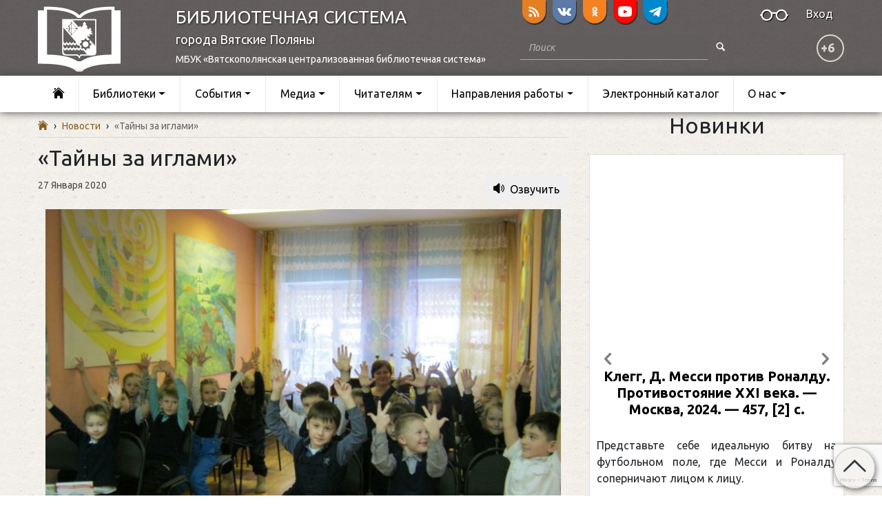

--- FILE ---
content_type: text/html; charset=utf-8
request_url: https://www.google.com/recaptcha/api2/anchor?ar=1&k=6LdPAoAUAAAAAPlYUfx6pYfCOdokeqH-kSeYs0lU&co=aHR0cHM6Ly92cC1iaWJsaW90ZWtpLnJ1OjQ0Mw..&hl=en&v=N67nZn4AqZkNcbeMu4prBgzg&size=invisible&anchor-ms=20000&execute-ms=30000&cb=b4745t3a0ag7
body_size: 48610
content:
<!DOCTYPE HTML><html dir="ltr" lang="en"><head><meta http-equiv="Content-Type" content="text/html; charset=UTF-8">
<meta http-equiv="X-UA-Compatible" content="IE=edge">
<title>reCAPTCHA</title>
<style type="text/css">
/* cyrillic-ext */
@font-face {
  font-family: 'Roboto';
  font-style: normal;
  font-weight: 400;
  font-stretch: 100%;
  src: url(//fonts.gstatic.com/s/roboto/v48/KFO7CnqEu92Fr1ME7kSn66aGLdTylUAMa3GUBHMdazTgWw.woff2) format('woff2');
  unicode-range: U+0460-052F, U+1C80-1C8A, U+20B4, U+2DE0-2DFF, U+A640-A69F, U+FE2E-FE2F;
}
/* cyrillic */
@font-face {
  font-family: 'Roboto';
  font-style: normal;
  font-weight: 400;
  font-stretch: 100%;
  src: url(//fonts.gstatic.com/s/roboto/v48/KFO7CnqEu92Fr1ME7kSn66aGLdTylUAMa3iUBHMdazTgWw.woff2) format('woff2');
  unicode-range: U+0301, U+0400-045F, U+0490-0491, U+04B0-04B1, U+2116;
}
/* greek-ext */
@font-face {
  font-family: 'Roboto';
  font-style: normal;
  font-weight: 400;
  font-stretch: 100%;
  src: url(//fonts.gstatic.com/s/roboto/v48/KFO7CnqEu92Fr1ME7kSn66aGLdTylUAMa3CUBHMdazTgWw.woff2) format('woff2');
  unicode-range: U+1F00-1FFF;
}
/* greek */
@font-face {
  font-family: 'Roboto';
  font-style: normal;
  font-weight: 400;
  font-stretch: 100%;
  src: url(//fonts.gstatic.com/s/roboto/v48/KFO7CnqEu92Fr1ME7kSn66aGLdTylUAMa3-UBHMdazTgWw.woff2) format('woff2');
  unicode-range: U+0370-0377, U+037A-037F, U+0384-038A, U+038C, U+038E-03A1, U+03A3-03FF;
}
/* math */
@font-face {
  font-family: 'Roboto';
  font-style: normal;
  font-weight: 400;
  font-stretch: 100%;
  src: url(//fonts.gstatic.com/s/roboto/v48/KFO7CnqEu92Fr1ME7kSn66aGLdTylUAMawCUBHMdazTgWw.woff2) format('woff2');
  unicode-range: U+0302-0303, U+0305, U+0307-0308, U+0310, U+0312, U+0315, U+031A, U+0326-0327, U+032C, U+032F-0330, U+0332-0333, U+0338, U+033A, U+0346, U+034D, U+0391-03A1, U+03A3-03A9, U+03B1-03C9, U+03D1, U+03D5-03D6, U+03F0-03F1, U+03F4-03F5, U+2016-2017, U+2034-2038, U+203C, U+2040, U+2043, U+2047, U+2050, U+2057, U+205F, U+2070-2071, U+2074-208E, U+2090-209C, U+20D0-20DC, U+20E1, U+20E5-20EF, U+2100-2112, U+2114-2115, U+2117-2121, U+2123-214F, U+2190, U+2192, U+2194-21AE, U+21B0-21E5, U+21F1-21F2, U+21F4-2211, U+2213-2214, U+2216-22FF, U+2308-230B, U+2310, U+2319, U+231C-2321, U+2336-237A, U+237C, U+2395, U+239B-23B7, U+23D0, U+23DC-23E1, U+2474-2475, U+25AF, U+25B3, U+25B7, U+25BD, U+25C1, U+25CA, U+25CC, U+25FB, U+266D-266F, U+27C0-27FF, U+2900-2AFF, U+2B0E-2B11, U+2B30-2B4C, U+2BFE, U+3030, U+FF5B, U+FF5D, U+1D400-1D7FF, U+1EE00-1EEFF;
}
/* symbols */
@font-face {
  font-family: 'Roboto';
  font-style: normal;
  font-weight: 400;
  font-stretch: 100%;
  src: url(//fonts.gstatic.com/s/roboto/v48/KFO7CnqEu92Fr1ME7kSn66aGLdTylUAMaxKUBHMdazTgWw.woff2) format('woff2');
  unicode-range: U+0001-000C, U+000E-001F, U+007F-009F, U+20DD-20E0, U+20E2-20E4, U+2150-218F, U+2190, U+2192, U+2194-2199, U+21AF, U+21E6-21F0, U+21F3, U+2218-2219, U+2299, U+22C4-22C6, U+2300-243F, U+2440-244A, U+2460-24FF, U+25A0-27BF, U+2800-28FF, U+2921-2922, U+2981, U+29BF, U+29EB, U+2B00-2BFF, U+4DC0-4DFF, U+FFF9-FFFB, U+10140-1018E, U+10190-1019C, U+101A0, U+101D0-101FD, U+102E0-102FB, U+10E60-10E7E, U+1D2C0-1D2D3, U+1D2E0-1D37F, U+1F000-1F0FF, U+1F100-1F1AD, U+1F1E6-1F1FF, U+1F30D-1F30F, U+1F315, U+1F31C, U+1F31E, U+1F320-1F32C, U+1F336, U+1F378, U+1F37D, U+1F382, U+1F393-1F39F, U+1F3A7-1F3A8, U+1F3AC-1F3AF, U+1F3C2, U+1F3C4-1F3C6, U+1F3CA-1F3CE, U+1F3D4-1F3E0, U+1F3ED, U+1F3F1-1F3F3, U+1F3F5-1F3F7, U+1F408, U+1F415, U+1F41F, U+1F426, U+1F43F, U+1F441-1F442, U+1F444, U+1F446-1F449, U+1F44C-1F44E, U+1F453, U+1F46A, U+1F47D, U+1F4A3, U+1F4B0, U+1F4B3, U+1F4B9, U+1F4BB, U+1F4BF, U+1F4C8-1F4CB, U+1F4D6, U+1F4DA, U+1F4DF, U+1F4E3-1F4E6, U+1F4EA-1F4ED, U+1F4F7, U+1F4F9-1F4FB, U+1F4FD-1F4FE, U+1F503, U+1F507-1F50B, U+1F50D, U+1F512-1F513, U+1F53E-1F54A, U+1F54F-1F5FA, U+1F610, U+1F650-1F67F, U+1F687, U+1F68D, U+1F691, U+1F694, U+1F698, U+1F6AD, U+1F6B2, U+1F6B9-1F6BA, U+1F6BC, U+1F6C6-1F6CF, U+1F6D3-1F6D7, U+1F6E0-1F6EA, U+1F6F0-1F6F3, U+1F6F7-1F6FC, U+1F700-1F7FF, U+1F800-1F80B, U+1F810-1F847, U+1F850-1F859, U+1F860-1F887, U+1F890-1F8AD, U+1F8B0-1F8BB, U+1F8C0-1F8C1, U+1F900-1F90B, U+1F93B, U+1F946, U+1F984, U+1F996, U+1F9E9, U+1FA00-1FA6F, U+1FA70-1FA7C, U+1FA80-1FA89, U+1FA8F-1FAC6, U+1FACE-1FADC, U+1FADF-1FAE9, U+1FAF0-1FAF8, U+1FB00-1FBFF;
}
/* vietnamese */
@font-face {
  font-family: 'Roboto';
  font-style: normal;
  font-weight: 400;
  font-stretch: 100%;
  src: url(//fonts.gstatic.com/s/roboto/v48/KFO7CnqEu92Fr1ME7kSn66aGLdTylUAMa3OUBHMdazTgWw.woff2) format('woff2');
  unicode-range: U+0102-0103, U+0110-0111, U+0128-0129, U+0168-0169, U+01A0-01A1, U+01AF-01B0, U+0300-0301, U+0303-0304, U+0308-0309, U+0323, U+0329, U+1EA0-1EF9, U+20AB;
}
/* latin-ext */
@font-face {
  font-family: 'Roboto';
  font-style: normal;
  font-weight: 400;
  font-stretch: 100%;
  src: url(//fonts.gstatic.com/s/roboto/v48/KFO7CnqEu92Fr1ME7kSn66aGLdTylUAMa3KUBHMdazTgWw.woff2) format('woff2');
  unicode-range: U+0100-02BA, U+02BD-02C5, U+02C7-02CC, U+02CE-02D7, U+02DD-02FF, U+0304, U+0308, U+0329, U+1D00-1DBF, U+1E00-1E9F, U+1EF2-1EFF, U+2020, U+20A0-20AB, U+20AD-20C0, U+2113, U+2C60-2C7F, U+A720-A7FF;
}
/* latin */
@font-face {
  font-family: 'Roboto';
  font-style: normal;
  font-weight: 400;
  font-stretch: 100%;
  src: url(//fonts.gstatic.com/s/roboto/v48/KFO7CnqEu92Fr1ME7kSn66aGLdTylUAMa3yUBHMdazQ.woff2) format('woff2');
  unicode-range: U+0000-00FF, U+0131, U+0152-0153, U+02BB-02BC, U+02C6, U+02DA, U+02DC, U+0304, U+0308, U+0329, U+2000-206F, U+20AC, U+2122, U+2191, U+2193, U+2212, U+2215, U+FEFF, U+FFFD;
}
/* cyrillic-ext */
@font-face {
  font-family: 'Roboto';
  font-style: normal;
  font-weight: 500;
  font-stretch: 100%;
  src: url(//fonts.gstatic.com/s/roboto/v48/KFO7CnqEu92Fr1ME7kSn66aGLdTylUAMa3GUBHMdazTgWw.woff2) format('woff2');
  unicode-range: U+0460-052F, U+1C80-1C8A, U+20B4, U+2DE0-2DFF, U+A640-A69F, U+FE2E-FE2F;
}
/* cyrillic */
@font-face {
  font-family: 'Roboto';
  font-style: normal;
  font-weight: 500;
  font-stretch: 100%;
  src: url(//fonts.gstatic.com/s/roboto/v48/KFO7CnqEu92Fr1ME7kSn66aGLdTylUAMa3iUBHMdazTgWw.woff2) format('woff2');
  unicode-range: U+0301, U+0400-045F, U+0490-0491, U+04B0-04B1, U+2116;
}
/* greek-ext */
@font-face {
  font-family: 'Roboto';
  font-style: normal;
  font-weight: 500;
  font-stretch: 100%;
  src: url(//fonts.gstatic.com/s/roboto/v48/KFO7CnqEu92Fr1ME7kSn66aGLdTylUAMa3CUBHMdazTgWw.woff2) format('woff2');
  unicode-range: U+1F00-1FFF;
}
/* greek */
@font-face {
  font-family: 'Roboto';
  font-style: normal;
  font-weight: 500;
  font-stretch: 100%;
  src: url(//fonts.gstatic.com/s/roboto/v48/KFO7CnqEu92Fr1ME7kSn66aGLdTylUAMa3-UBHMdazTgWw.woff2) format('woff2');
  unicode-range: U+0370-0377, U+037A-037F, U+0384-038A, U+038C, U+038E-03A1, U+03A3-03FF;
}
/* math */
@font-face {
  font-family: 'Roboto';
  font-style: normal;
  font-weight: 500;
  font-stretch: 100%;
  src: url(//fonts.gstatic.com/s/roboto/v48/KFO7CnqEu92Fr1ME7kSn66aGLdTylUAMawCUBHMdazTgWw.woff2) format('woff2');
  unicode-range: U+0302-0303, U+0305, U+0307-0308, U+0310, U+0312, U+0315, U+031A, U+0326-0327, U+032C, U+032F-0330, U+0332-0333, U+0338, U+033A, U+0346, U+034D, U+0391-03A1, U+03A3-03A9, U+03B1-03C9, U+03D1, U+03D5-03D6, U+03F0-03F1, U+03F4-03F5, U+2016-2017, U+2034-2038, U+203C, U+2040, U+2043, U+2047, U+2050, U+2057, U+205F, U+2070-2071, U+2074-208E, U+2090-209C, U+20D0-20DC, U+20E1, U+20E5-20EF, U+2100-2112, U+2114-2115, U+2117-2121, U+2123-214F, U+2190, U+2192, U+2194-21AE, U+21B0-21E5, U+21F1-21F2, U+21F4-2211, U+2213-2214, U+2216-22FF, U+2308-230B, U+2310, U+2319, U+231C-2321, U+2336-237A, U+237C, U+2395, U+239B-23B7, U+23D0, U+23DC-23E1, U+2474-2475, U+25AF, U+25B3, U+25B7, U+25BD, U+25C1, U+25CA, U+25CC, U+25FB, U+266D-266F, U+27C0-27FF, U+2900-2AFF, U+2B0E-2B11, U+2B30-2B4C, U+2BFE, U+3030, U+FF5B, U+FF5D, U+1D400-1D7FF, U+1EE00-1EEFF;
}
/* symbols */
@font-face {
  font-family: 'Roboto';
  font-style: normal;
  font-weight: 500;
  font-stretch: 100%;
  src: url(//fonts.gstatic.com/s/roboto/v48/KFO7CnqEu92Fr1ME7kSn66aGLdTylUAMaxKUBHMdazTgWw.woff2) format('woff2');
  unicode-range: U+0001-000C, U+000E-001F, U+007F-009F, U+20DD-20E0, U+20E2-20E4, U+2150-218F, U+2190, U+2192, U+2194-2199, U+21AF, U+21E6-21F0, U+21F3, U+2218-2219, U+2299, U+22C4-22C6, U+2300-243F, U+2440-244A, U+2460-24FF, U+25A0-27BF, U+2800-28FF, U+2921-2922, U+2981, U+29BF, U+29EB, U+2B00-2BFF, U+4DC0-4DFF, U+FFF9-FFFB, U+10140-1018E, U+10190-1019C, U+101A0, U+101D0-101FD, U+102E0-102FB, U+10E60-10E7E, U+1D2C0-1D2D3, U+1D2E0-1D37F, U+1F000-1F0FF, U+1F100-1F1AD, U+1F1E6-1F1FF, U+1F30D-1F30F, U+1F315, U+1F31C, U+1F31E, U+1F320-1F32C, U+1F336, U+1F378, U+1F37D, U+1F382, U+1F393-1F39F, U+1F3A7-1F3A8, U+1F3AC-1F3AF, U+1F3C2, U+1F3C4-1F3C6, U+1F3CA-1F3CE, U+1F3D4-1F3E0, U+1F3ED, U+1F3F1-1F3F3, U+1F3F5-1F3F7, U+1F408, U+1F415, U+1F41F, U+1F426, U+1F43F, U+1F441-1F442, U+1F444, U+1F446-1F449, U+1F44C-1F44E, U+1F453, U+1F46A, U+1F47D, U+1F4A3, U+1F4B0, U+1F4B3, U+1F4B9, U+1F4BB, U+1F4BF, U+1F4C8-1F4CB, U+1F4D6, U+1F4DA, U+1F4DF, U+1F4E3-1F4E6, U+1F4EA-1F4ED, U+1F4F7, U+1F4F9-1F4FB, U+1F4FD-1F4FE, U+1F503, U+1F507-1F50B, U+1F50D, U+1F512-1F513, U+1F53E-1F54A, U+1F54F-1F5FA, U+1F610, U+1F650-1F67F, U+1F687, U+1F68D, U+1F691, U+1F694, U+1F698, U+1F6AD, U+1F6B2, U+1F6B9-1F6BA, U+1F6BC, U+1F6C6-1F6CF, U+1F6D3-1F6D7, U+1F6E0-1F6EA, U+1F6F0-1F6F3, U+1F6F7-1F6FC, U+1F700-1F7FF, U+1F800-1F80B, U+1F810-1F847, U+1F850-1F859, U+1F860-1F887, U+1F890-1F8AD, U+1F8B0-1F8BB, U+1F8C0-1F8C1, U+1F900-1F90B, U+1F93B, U+1F946, U+1F984, U+1F996, U+1F9E9, U+1FA00-1FA6F, U+1FA70-1FA7C, U+1FA80-1FA89, U+1FA8F-1FAC6, U+1FACE-1FADC, U+1FADF-1FAE9, U+1FAF0-1FAF8, U+1FB00-1FBFF;
}
/* vietnamese */
@font-face {
  font-family: 'Roboto';
  font-style: normal;
  font-weight: 500;
  font-stretch: 100%;
  src: url(//fonts.gstatic.com/s/roboto/v48/KFO7CnqEu92Fr1ME7kSn66aGLdTylUAMa3OUBHMdazTgWw.woff2) format('woff2');
  unicode-range: U+0102-0103, U+0110-0111, U+0128-0129, U+0168-0169, U+01A0-01A1, U+01AF-01B0, U+0300-0301, U+0303-0304, U+0308-0309, U+0323, U+0329, U+1EA0-1EF9, U+20AB;
}
/* latin-ext */
@font-face {
  font-family: 'Roboto';
  font-style: normal;
  font-weight: 500;
  font-stretch: 100%;
  src: url(//fonts.gstatic.com/s/roboto/v48/KFO7CnqEu92Fr1ME7kSn66aGLdTylUAMa3KUBHMdazTgWw.woff2) format('woff2');
  unicode-range: U+0100-02BA, U+02BD-02C5, U+02C7-02CC, U+02CE-02D7, U+02DD-02FF, U+0304, U+0308, U+0329, U+1D00-1DBF, U+1E00-1E9F, U+1EF2-1EFF, U+2020, U+20A0-20AB, U+20AD-20C0, U+2113, U+2C60-2C7F, U+A720-A7FF;
}
/* latin */
@font-face {
  font-family: 'Roboto';
  font-style: normal;
  font-weight: 500;
  font-stretch: 100%;
  src: url(//fonts.gstatic.com/s/roboto/v48/KFO7CnqEu92Fr1ME7kSn66aGLdTylUAMa3yUBHMdazQ.woff2) format('woff2');
  unicode-range: U+0000-00FF, U+0131, U+0152-0153, U+02BB-02BC, U+02C6, U+02DA, U+02DC, U+0304, U+0308, U+0329, U+2000-206F, U+20AC, U+2122, U+2191, U+2193, U+2212, U+2215, U+FEFF, U+FFFD;
}
/* cyrillic-ext */
@font-face {
  font-family: 'Roboto';
  font-style: normal;
  font-weight: 900;
  font-stretch: 100%;
  src: url(//fonts.gstatic.com/s/roboto/v48/KFO7CnqEu92Fr1ME7kSn66aGLdTylUAMa3GUBHMdazTgWw.woff2) format('woff2');
  unicode-range: U+0460-052F, U+1C80-1C8A, U+20B4, U+2DE0-2DFF, U+A640-A69F, U+FE2E-FE2F;
}
/* cyrillic */
@font-face {
  font-family: 'Roboto';
  font-style: normal;
  font-weight: 900;
  font-stretch: 100%;
  src: url(//fonts.gstatic.com/s/roboto/v48/KFO7CnqEu92Fr1ME7kSn66aGLdTylUAMa3iUBHMdazTgWw.woff2) format('woff2');
  unicode-range: U+0301, U+0400-045F, U+0490-0491, U+04B0-04B1, U+2116;
}
/* greek-ext */
@font-face {
  font-family: 'Roboto';
  font-style: normal;
  font-weight: 900;
  font-stretch: 100%;
  src: url(//fonts.gstatic.com/s/roboto/v48/KFO7CnqEu92Fr1ME7kSn66aGLdTylUAMa3CUBHMdazTgWw.woff2) format('woff2');
  unicode-range: U+1F00-1FFF;
}
/* greek */
@font-face {
  font-family: 'Roboto';
  font-style: normal;
  font-weight: 900;
  font-stretch: 100%;
  src: url(//fonts.gstatic.com/s/roboto/v48/KFO7CnqEu92Fr1ME7kSn66aGLdTylUAMa3-UBHMdazTgWw.woff2) format('woff2');
  unicode-range: U+0370-0377, U+037A-037F, U+0384-038A, U+038C, U+038E-03A1, U+03A3-03FF;
}
/* math */
@font-face {
  font-family: 'Roboto';
  font-style: normal;
  font-weight: 900;
  font-stretch: 100%;
  src: url(//fonts.gstatic.com/s/roboto/v48/KFO7CnqEu92Fr1ME7kSn66aGLdTylUAMawCUBHMdazTgWw.woff2) format('woff2');
  unicode-range: U+0302-0303, U+0305, U+0307-0308, U+0310, U+0312, U+0315, U+031A, U+0326-0327, U+032C, U+032F-0330, U+0332-0333, U+0338, U+033A, U+0346, U+034D, U+0391-03A1, U+03A3-03A9, U+03B1-03C9, U+03D1, U+03D5-03D6, U+03F0-03F1, U+03F4-03F5, U+2016-2017, U+2034-2038, U+203C, U+2040, U+2043, U+2047, U+2050, U+2057, U+205F, U+2070-2071, U+2074-208E, U+2090-209C, U+20D0-20DC, U+20E1, U+20E5-20EF, U+2100-2112, U+2114-2115, U+2117-2121, U+2123-214F, U+2190, U+2192, U+2194-21AE, U+21B0-21E5, U+21F1-21F2, U+21F4-2211, U+2213-2214, U+2216-22FF, U+2308-230B, U+2310, U+2319, U+231C-2321, U+2336-237A, U+237C, U+2395, U+239B-23B7, U+23D0, U+23DC-23E1, U+2474-2475, U+25AF, U+25B3, U+25B7, U+25BD, U+25C1, U+25CA, U+25CC, U+25FB, U+266D-266F, U+27C0-27FF, U+2900-2AFF, U+2B0E-2B11, U+2B30-2B4C, U+2BFE, U+3030, U+FF5B, U+FF5D, U+1D400-1D7FF, U+1EE00-1EEFF;
}
/* symbols */
@font-face {
  font-family: 'Roboto';
  font-style: normal;
  font-weight: 900;
  font-stretch: 100%;
  src: url(//fonts.gstatic.com/s/roboto/v48/KFO7CnqEu92Fr1ME7kSn66aGLdTylUAMaxKUBHMdazTgWw.woff2) format('woff2');
  unicode-range: U+0001-000C, U+000E-001F, U+007F-009F, U+20DD-20E0, U+20E2-20E4, U+2150-218F, U+2190, U+2192, U+2194-2199, U+21AF, U+21E6-21F0, U+21F3, U+2218-2219, U+2299, U+22C4-22C6, U+2300-243F, U+2440-244A, U+2460-24FF, U+25A0-27BF, U+2800-28FF, U+2921-2922, U+2981, U+29BF, U+29EB, U+2B00-2BFF, U+4DC0-4DFF, U+FFF9-FFFB, U+10140-1018E, U+10190-1019C, U+101A0, U+101D0-101FD, U+102E0-102FB, U+10E60-10E7E, U+1D2C0-1D2D3, U+1D2E0-1D37F, U+1F000-1F0FF, U+1F100-1F1AD, U+1F1E6-1F1FF, U+1F30D-1F30F, U+1F315, U+1F31C, U+1F31E, U+1F320-1F32C, U+1F336, U+1F378, U+1F37D, U+1F382, U+1F393-1F39F, U+1F3A7-1F3A8, U+1F3AC-1F3AF, U+1F3C2, U+1F3C4-1F3C6, U+1F3CA-1F3CE, U+1F3D4-1F3E0, U+1F3ED, U+1F3F1-1F3F3, U+1F3F5-1F3F7, U+1F408, U+1F415, U+1F41F, U+1F426, U+1F43F, U+1F441-1F442, U+1F444, U+1F446-1F449, U+1F44C-1F44E, U+1F453, U+1F46A, U+1F47D, U+1F4A3, U+1F4B0, U+1F4B3, U+1F4B9, U+1F4BB, U+1F4BF, U+1F4C8-1F4CB, U+1F4D6, U+1F4DA, U+1F4DF, U+1F4E3-1F4E6, U+1F4EA-1F4ED, U+1F4F7, U+1F4F9-1F4FB, U+1F4FD-1F4FE, U+1F503, U+1F507-1F50B, U+1F50D, U+1F512-1F513, U+1F53E-1F54A, U+1F54F-1F5FA, U+1F610, U+1F650-1F67F, U+1F687, U+1F68D, U+1F691, U+1F694, U+1F698, U+1F6AD, U+1F6B2, U+1F6B9-1F6BA, U+1F6BC, U+1F6C6-1F6CF, U+1F6D3-1F6D7, U+1F6E0-1F6EA, U+1F6F0-1F6F3, U+1F6F7-1F6FC, U+1F700-1F7FF, U+1F800-1F80B, U+1F810-1F847, U+1F850-1F859, U+1F860-1F887, U+1F890-1F8AD, U+1F8B0-1F8BB, U+1F8C0-1F8C1, U+1F900-1F90B, U+1F93B, U+1F946, U+1F984, U+1F996, U+1F9E9, U+1FA00-1FA6F, U+1FA70-1FA7C, U+1FA80-1FA89, U+1FA8F-1FAC6, U+1FACE-1FADC, U+1FADF-1FAE9, U+1FAF0-1FAF8, U+1FB00-1FBFF;
}
/* vietnamese */
@font-face {
  font-family: 'Roboto';
  font-style: normal;
  font-weight: 900;
  font-stretch: 100%;
  src: url(//fonts.gstatic.com/s/roboto/v48/KFO7CnqEu92Fr1ME7kSn66aGLdTylUAMa3OUBHMdazTgWw.woff2) format('woff2');
  unicode-range: U+0102-0103, U+0110-0111, U+0128-0129, U+0168-0169, U+01A0-01A1, U+01AF-01B0, U+0300-0301, U+0303-0304, U+0308-0309, U+0323, U+0329, U+1EA0-1EF9, U+20AB;
}
/* latin-ext */
@font-face {
  font-family: 'Roboto';
  font-style: normal;
  font-weight: 900;
  font-stretch: 100%;
  src: url(//fonts.gstatic.com/s/roboto/v48/KFO7CnqEu92Fr1ME7kSn66aGLdTylUAMa3KUBHMdazTgWw.woff2) format('woff2');
  unicode-range: U+0100-02BA, U+02BD-02C5, U+02C7-02CC, U+02CE-02D7, U+02DD-02FF, U+0304, U+0308, U+0329, U+1D00-1DBF, U+1E00-1E9F, U+1EF2-1EFF, U+2020, U+20A0-20AB, U+20AD-20C0, U+2113, U+2C60-2C7F, U+A720-A7FF;
}
/* latin */
@font-face {
  font-family: 'Roboto';
  font-style: normal;
  font-weight: 900;
  font-stretch: 100%;
  src: url(//fonts.gstatic.com/s/roboto/v48/KFO7CnqEu92Fr1ME7kSn66aGLdTylUAMa3yUBHMdazQ.woff2) format('woff2');
  unicode-range: U+0000-00FF, U+0131, U+0152-0153, U+02BB-02BC, U+02C6, U+02DA, U+02DC, U+0304, U+0308, U+0329, U+2000-206F, U+20AC, U+2122, U+2191, U+2193, U+2212, U+2215, U+FEFF, U+FFFD;
}

</style>
<link rel="stylesheet" type="text/css" href="https://www.gstatic.com/recaptcha/releases/N67nZn4AqZkNcbeMu4prBgzg/styles__ltr.css">
<script nonce="VMcfjFFwXYLr6Z9DPr9ywg" type="text/javascript">window['__recaptcha_api'] = 'https://www.google.com/recaptcha/api2/';</script>
<script type="text/javascript" src="https://www.gstatic.com/recaptcha/releases/N67nZn4AqZkNcbeMu4prBgzg/recaptcha__en.js" nonce="VMcfjFFwXYLr6Z9DPr9ywg">
      
    </script></head>
<body><div id="rc-anchor-alert" class="rc-anchor-alert"></div>
<input type="hidden" id="recaptcha-token" value="[base64]">
<script type="text/javascript" nonce="VMcfjFFwXYLr6Z9DPr9ywg">
      recaptcha.anchor.Main.init("[\x22ainput\x22,[\x22bgdata\x22,\x22\x22,\[base64]/[base64]/[base64]/bmV3IHJbeF0oY1swXSk6RT09Mj9uZXcgclt4XShjWzBdLGNbMV0pOkU9PTM/bmV3IHJbeF0oY1swXSxjWzFdLGNbMl0pOkU9PTQ/[base64]/[base64]/[base64]/[base64]/[base64]/[base64]/[base64]/[base64]\x22,\[base64]\\u003d\x22,\x22w7nCkVTClEbDlsOSw7cRRcK3VMKfNG3CkQM7w5HCm8OcwpRjw6vDo8KQwoDDvn4QNcOAwoPClcKow51HYcO4U3zCssO+IwfDlcKWf8KIY0dwf31Aw54BY3pUQ8OjfsK/w7TClMKVw5Y1X8KLQcKYAyJfGcKcw4zDuXnDkUHCvk/ClGpgEsKaZsOew69zw40pwol7ICnClMKKaQfDv8KqasKuw7pPw7htCsKkw4HCvsOwwrbDigHDhcK2w5LCscKRSH/CuE0dasODwqjDmsKvwpBNCRg3EjbCqSlTwp3Ck0wpw6nCqsOhw5/[base64]/Cs8KLP8O7OFDDvsKMw6V2J8KZw7RmwqDDrmxpw4bCk2bDhnHCjcKYw5fCuRJ4BMOUw6oUez7CmcKuB1M7w5MeCcOBUTNGdsOkwo1gSsK3w4/Dp3vCscKuwr8qw712G8O0w5AsQXMmUxNlw5QyXyPDjHA+w6zDoMKHaHIxYsKMPcK+Gix/[base64]/wqBeXH5LbcK4w75CwqzDgi8nwpDCrlrChVzCqW97woXClcK6w6nCpis8wpRsw5F/[base64]/CksKbwrljw4MGwqlAw4zDsmnCiWDDkF7DrcKZw6TDszB1wpZ5d8KzF8KSBcO6wqHCs8K5ecKdwoVrO1dQOcKzPsOmw6wLwp9BY8K1wpw/bCVWw5BrVsKbwrcuw5XDjnt/bCLDvsK2woTClcOHKA/CrMOpwpMfwpELw5x1EcODRzJ0NcOGRsKAJsO+ATzCimUHw53DkWIHw6VswrYmw7DCoUJ6G8OnwrbDpXoYwoLCp2zCncKAJkXDg8K8OWNHUXIjJ8K/wp/DhXPCm8OYw5HCrV3CmcOHRAHDsiJpw7pCw55lwqbCoMOMwrg2McKjfD3CoBzCnxDCtjDDp3MZwpnCisK4EAQow4E/eMObwoQiVsO2RTl4HsKvacOzWMOcwrXCrkTCjnIeB8OECxTCuMKTwqjCuUNGwp9LK8OVLsOqw67DhzBcw6zDiGlIw4nCiMKdwobDm8OSwovCn1zClyByw5DCkCzCu8KrJ2c3w5nDgsK+DFbDrsKPw7EJCnTDpnHCmMK6wprCrCcXwpvCgk3Cj8OHw6gmwqYHw6/DkhsqCcKlwqnDi0F8M8KFdMKZESbDssO9YxrCt8Kxw5UtwokiNTXClcOhwpMhesOywrtlU8O7fcOYBMK5CABkw70jw4R8w5XDgU/DphLCssOHwp/CkcKYcMK/w5nCjiHDocKXdMOxamMNRAoqMsKDwp3CrgIbw5fCp1bCqxHChQtowpzDpMKcw6h3NXUlw73DjlfDnMKACHhtw4luSsOCw6AYw7Ynw73Cjk/Djm5qw5Uiwpwyw4XDnsOqwrDDisKAwrZ9N8KKw43CiA7DgcKLeUHCvTbCm8ODBkTCvcKCe2XCoMOLwo4rICIfwonDjkI0dcOPcMOcwqHCnQXCjMKye8OTw4zDhQVHWg/[base64]/CskjDnWLDq0YndXQcRCHCvcKJemoew4fCmMO6wrZDLcOBwrx3Yw7CmmsHw7vCtMONw7bDikchSDXCtl9QwpspM8O7wrHCgw/DkMO6w5IpwpE6w5pDw7crwrTDusOQw5vCrsOuPMKIw7Fjw7HCmjEGXMOdDsKjw63DgsKbwqvDpMKJeMKlw7jCiTlswpZFwq1/Uz3DlFbDtTVsXDMgw6hzEsORCMKBwqljHcKJHMO1aigCw5jCl8Kpw6HDiUPDpBnDvGB/w4V0wqBlwovCow8rwrzCth8VB8KzwoBGwr7Cg8Kmw68EwqcjJcKBfkTDqH9/B8KoFDMcwrrCqcOAScOyOSEcwqxZO8OPdcOBwrNgw4jCqcOAYAoew7MIwqjCowjCqsO9d8O8A2fDo8OiwrdXw6UZwrHDjE/[base64]/w4/CpikHw54xYsKocGvCv2XDmUQfwpsXJmE/J8KzwpZ5A1QBPSPChSvCucKOBMKybT3CrB8Vw79Iw7PCh19PwoELZyfDmMKDwo98wqbChMOgRAc/wq7Dj8Oew6tFK8O4wqlZw5DDvsKOwrEnw4dPw57Cr8O5SCvDsDTCnMOmWWdew4FJJmHDi8KFLMKrw6Mgw5RPw4PDqsKHw4lgwrfCq8Ocw4XCpGFbdS/CrcKXwrvDqm19w5Rxw6LCslJ6wrLCmk/Dp8K5w7dmw5PDtcO2wpAMf8OmW8O4wo/CusK0wqtxdXU6w45owrvCqyXCghsLTWQZFnPDtsKjDsK/woFZLsONWcK4UjRsVcKhMhcnwoFnwp84RsKoc8Ocw6LCunXCkSYoMcKIwrvDqx0icMO7LsOudiQiw5/[base64]/DjcOcw5BYwqlHwofCrkkUw7wawqvCinMow4AHFUfCtMOXw5wWHC8LwrHChsKnJn5Vb8KMw5FdwpFneQEGW8O1wp9aH2psHioWwrEDbsOsw70Pwpcyw4TDo8Kdw4BOYcOxXmvCrMOFw4fDrMOQw79dEcKqR8OVw6PCggRTBMKMw5LDjMKowrE5wqbDmwo/eMKsXU4QG8Ofwpw0EsO5U8ORBV7Co1ZbJMKwSyrDgsOWJCLCt8KFw7DDm8KLNMOowo7DjmTCgcOUw7nDr2TDp2TCq8OwFMKyw6w5SDVUwqsTDUYZw5TCn8OMw6fDksKcwq7DrsKEwr1ya8O5w4fCgsOew7M+RhvDmWMtC1wjw6Mfw4BbwqfCjlbDu20UERbDh8OJen/CtwXDrsKeEErClcK5w6fChcKXJmBSLyF5MMOJwpEEDELDm2RXwpnCm2JOw5F0wqrDtcO7JsOKw67DpcKpCVLChMOkJMOOwrp9wpvDhMKLCFfDmmIDw53DvUQZacKaS15Ow4/Cr8Oxw6rDvsKDLl7CqDUJEcOHNsOpccKDw4g/JwnDs8KPw4nDg8Onw4bCnsKHwrdcIcK+wpTDt8OMVDPCo8KFYcOZw4BBwrnChcORwrFpCcKsWMKnwodTwobDpsO4OWHDlsKMwqXDpUs+wqEnbcKMwqJxZX3DiMKUO0AawpfCmwA9w6nCpw/Dig/DiCDDrSErwr3CuMKywpnCtcOMwocfScOgesO9fMKRUWHCsMK8NQZawpDCn05nwrlZBwMbemZbw6bChcO6wqfCp8KQwoR5woYeQTRswo45aU7CncOMw6rCnsKWw4PDjlrDlWt3woLDoMKLOMKVfhbCpwnDnG3ChcOkdhgpF0nChG3DvcO1w4RqSyBHw7jDhhgRYF/DsiHDmglUejjCmMKHWsOpSE50wolyNcKnw7swS00xWMOww6nCpMKXVAB7w4zDgcKDInsgUcODKMOFYiTCiEsnwp/Dl8OawqQHIxHCksKsIcOTNVHCuRrDtsKlSztmPzzCssKNwrcpwoQhN8KQXMOfwqfChsOuf0ZJw6JhWcOkP8Kfw6DCiGB2McKQwr9HCR1FKMOZw4XDhkvDhMOOw6/[base64]/[base64]/Fl/CpB1Dwqs5wqIRJ8OHdcOjwqg9w65Qw7RkwrFMZW7DrQ7CmCzDgHMhw5bDmcKEHsOTw63DhcOMwpnDoMKSw5/Do8Otw4fCrMOjV0oNV1gjw73CoAw7K8KaNsOuccKuwpMVw7vDqwRaw7YKwoRdwopmSmkrwokPUWk3QMKaOcO8ZksrwqXDiMKtw77DpDIqdsOCchDCtsO8McK6Wl/ChsO2woA0FMO6TsOqw5IydcO2U8Ojw7UWw7tEwq3Dn8OMw47CkzvDmcKMw5RUAsKQJMKee8KLEG/[base64]/fwrDv8KxXcOHanwhDFodwpLCjkYpw4jDgsOaWC0yw4bDqMKmwohywowcwpbCoxlyw45HSwdEwrTCpsKew5TCrDjDqz9HLcK9HMOswp7DisOqw78yQ3h/ZQoSR8KeUMKqKcKPAQXCqcOVfMKaBMODwqvDswPDhRgbeVBgw5fDs8OVDFTCg8K+DR7CtcKzVjTDmFHDlHrDtADCtMKvw4Ijw6/CnFtke3rDtMOdYMKPwr5LUm/DkMKmK2c+wp44DWMfGGVrw4vCmsOAwrRhworCscOdGcOZIMOwKAvDv8OtIMKHM8O7w49ien7CqMKhOMObOsK6wo5+KCtSwqvDq3ELNsOLwrLDuMKjwpZtw4nClTd8LWdLCsKMJcKGwqA7wpV2fsKcTlQ2wqXCtmrDjlfDusK6wq3CucKZwpxTw6BsSsOgwoDCtsO4Un/CpWt4wovDuAxVw7sADcOtVMK/dR9Sw6oqXsO4w6DDqcK4D8KjecKVwqdlMlzDi8K7f8KcUsKmY1Qgwo4bw783U8Kkwp7CtMOnw7l0DMOANmkBw49Iw5PCtEfCr8Kuw4wrw6DDscKpAsOmIcOOVw52wooJKSbDucKwLm9Jw5zClsKKWMOzDh/[base64]/CvwjDqzQtTcOiw7PDgWotdMOCwqtlAMOnbw3ClMKrOsKObsOqChfCpsOlO8OGH2EgYnDDkMKwDcKdwrtbJkRJw6MLdsK3w4HDmMK1LsOYwq8AcXPDhFnDhWxTKMKsIMOQw4jDtRjDqcKTTMOVPH7CscO/[base64]/CuUnCiXITRCHDpcKyW8KGwrHDisK3wrTCpsKBw5DCmAZbwql0KsKbc8OYw7XCqGMRwqEEQMKAd8OBwoDDnsO+w55tPcKKw5ITAcKbKxFdw4/CscO7wr7DlQhlf1tyaMKFwoPDpWZhw70accOFwo9zBsKJw5HDokBqwqoFwopbwqE6wo3CiEfCgMO+LijCoE3Dl8OHD0jCgMKDZxfCuMO3UXgkw6nCunvDucOadsKdWh/CosKBw67DscKBwrLDl1sZe2tcQsOyO1ZOwplCcsObw4N+KW99w6TCpxtSHgVow6zDrMOaNMOFwrpkw7Nzw5k/woLDulJ+Pzh3Aih4ImXCv8OhZwYUP3jDoXbDsTXCm8KOHVpPIFYMa8KDw53DtFhOZwUyw4zCnMOzMsOuwqANbMOnJAYQOVnCscKTCirCrRR4VcKMw6DCgsOoMsKQBsKJCS/Ds8OEwrfDhiTDrEZOUsKEwqXCqMKMw7htw7kRw5DCk0/DkWl4BMOPwqXCvsKGKEtwd8Ksw4V2wqTDpXXDv8KnUmQZw5UgwqxsZsKodyg5ScOfVcOHw53ClQ5qwrRqwrDDgXw7wp0gw7nDusKgd8KXwq3DigBKw5BhHRgfw63Do8KZw6HDqcKeXXXDlWvCjMKkdQA4OU7DiMKYKsKCXA92EBcvR3nDmsKOPTkAUU9qw7vCu3/CucKgwolzw5rChh5nwoIQwpFrdVvDh8OaJ8OawonCo8KEe8OAUMO5DQpqEQlhEhhEwrfDvELCjEQhFlbDusK/HWrDvcKbSDDCiA0MVsKQbBvDgMOUwpfDj0E5QcK4XcOuwrs5wqHCjcOSQDpjwojCm8K8w7YITDrDjsKdw4hNwpbCsMOtHcKTWzZTwrXDpMOZw65/w4bClFbDmCIadMKzwrJhHGY8BcKAQsO2wqfDp8KAw6/[base64]/w44dworDmgzDpSDDlxxaw6Q9wqDCkMOcwqIWIlnDi8OMwrbCphN7wrrDusKRHsOZw4PDpxLDhMOtwp7CsMOnwqXDjMOGw6nCk1bDk8ORw5dveicVwrjCuMKUw4HDlhcYAjLCumF/QsKgJcOvw5fDjMK2wrxZw7gRBcOBXRXCuB3DrmbCqcKFEcO4w59ObcK6bMKwwq/CgsOEM8OkfsKCw77Cin8wE8KUbS3Ch13CtVjDqkU2w7EeGBDDncKGwo/[base64]/[base64]/DvAc6w73Cqk3CocOywr1KQmLChQ/Dh3nDuz7Du8O/wpJ/wqHClFpZCsK8YSfDqwk3Pz/[base64]/wp/Cl2lMGivDhMKpw7Q1DcKCYFHCrRvDqn46wrp7SgxOwrc6PsObG2DCkgrCsMO5w7tRwqg7w7bCi3TDtMKIwpV9wrNIwowUw7o/[base64]/bztUVSFPbsKAwpkHW8O3w5Zlw6bDsMKrH8OMwpFSS3oewrlgZhEWw4xvPcOYPFo4w7/[base64]/DucOsw4Z6Hj7DisKJwoDCocOUw4zCu8O8w6lfYcOAHTYuw4rCt8OKe1bDrV9lNsKYATvCpcKawohDSsKuw7hdwoPDqsO3Gj4Lw6rCh8K7Eng/w7fDoCTDihPDtMOdNMK0HwcJwoLDvgrDgGXDmypGwrBVCMOzw6zDnDxAwqs6w5YpRcOGw4AFAmDDhhLDisKkwrpEL8Kfw6Mcw61ewotIw5txwr0Zw6/CksKvC3XCiV5dw6oQwpHDkkPDj3wtw7NYwoorw7EywqLDgj5nQcOoWMO/w4/CjMOGw446woDDlcOqw5zDvlglwpkSw6TCqQrCqWrCiHrDt3rDnMO8w4fCgsOKSUEawqp6wrnCnm7CkMO4w6PDlF93fkTDgMOKG0MHXsKqXSgowpnDuxPCmcKqLlXChMK/I8OLw4/DjsOBw6zDksKkwpXCr0pEwpY7CsKAw7c2wp9RwrnCujTDrsOffyHCt8OEbn7DncOpLX1lFsKIScKwwpTDuMOrw6nDkFseNhTDgcOywqB4wrfDo17Ct8Kcw4bDlcOXwokdw5bDocKsRw/DiyRPFnvDhnZawpB1IUzCuRfCjsK+Qx3DvMKfwqwzMiVXKcO9B8Kzw5HDvMK/wqPDoUspDG7CksOmdcKnwrAEfXzCmMOHw6jDl0QZYjrDmsOXRsKvwpjCqz9jwp5Tw57Cg8OucMOpw4rCiUHCsiwjw77DmjxRwpHCisKpwpzDkMKyTMOew4HCt1LClxfCmDRjwp7CjS/[base64]/w6Ilw5o4wonClMOdwosHEhHCpMO5wp1TwrgMZMK8SsKjw73Cv1IbNsKdHsKww7XCm8OUSgdGw7XDrzrCvyXCvwVIGm0aTSjDq8KwRAJSwpfDtRzCjlbCq8KkwqrCicK3fx/CjBHChBFEYFLCrXfCtBjCjsOoNlXDlcKVw6HDsVwvwpZvw6jCj0nCgMOXAsK1w47DgsOIw77CkRNgw7rDvQxww4XDtcKAwonCm0hnwr3Co1PDvcK1I8KiwpHClWcgwotzUF/Cn8KmwoAMwqpgXmN7w6DDiRp8wrBhwpDDkAo1HzpIw5MnwrrCnVYtw7FMw4nDsFHDm8OESMKsw4TDi8OTR8O4w7RSbsKgwr4iwrkbw6HDscOOCm8IwpbCqcOGwqc3w7zCoU/Dv8K7DS7DqDlowrDCqMOIw7FOw7dyYcKDQyF5IEZ3I8K9NsKiwp9ECTbCl8OXVnHCmcKrwqrCqsK+wrcgY8KoDMOPL8OxSmgHw5kNPhLCt8Kew6gTw5o9TQ1IwoXDkwjDjsOZw6Etwq9rbsOpDsKtwrYQw7Ifwr/DnBDCusK2CjkAwrXDghbCi0bCm1jCjAnDsjnChcOPwpMDaMOhW1NLBcKqT8OCMQ5cKCbCiC/DpMO4w5nCsiEQw6IecVIGwpUYwoxcwo/ClELCqAp0w78+HmnDgMKdwprCl8OkFgkGXcKVQWIKwqY1NMKJQ8KuXMKmwp5Tw77DvcK7wol1w419Y8KIw6jDoybDtzhEwqbCg8OiPMOqwoVICU3DkDLCs8KRQ8OBKMKlEl/CvVUaPMKiw6LCisOlwpFQwq7DpsK5PsOQYnJlNMKrGzJOaXTCm8KDw7gWwrrCsiDDisKHZcKIw64bWMKTw6fCiMKAaHPDmF3CgcKXQcOowp7ChynCowAILcKKC8KNwpvDjRDDksKawpvCgsKnwoAuKHzCmMOKMlwqQcKNwpg/w4EUwoTCl1dIwroLwo/CgzorFFE4HljCosK3fsKnWAMKw7JOV8KWwrsGcMK/wpgKw6/DkVlfasKsL18tEMO5aG3Cq3DCqMOgaQTDvDgqwq1+Tihbw6vDlA7CrnxTE2ksw5vCjBd4w60hwr8gw6s7fsK4wrnCsmPDkMOcwoLCssOtw7QXKMOVwop1w40uwpIrRcO2G8Kiw7zDscK7w5rDv0LCncOrw7/DhsK9w6YBVVEOwqnCr0LDiMKdUlBia8OVYBJsw47Dp8Ouw7DDvhx2wqciw7tAwpnDisKgKwoBw6HDj8K2d8KBw48ECCbCp8KrNhwew6BaYcKswpXDqRDCoHLChcOhMUPCs8O/w4TDnMOeZXTCncOgw64bamTCq8Kmwohywp3Cin9RZVXDpnXCmcO7dwbCicK/aX1bIcO5D8KGIcOnwqU9w63ChRQmIcKXN8OyAMKgOcODQnzCiHXCvw/DtcKIOsOyE8Ktw7xGcMKAKMO/wrocw58LHVRIQsOZKW3Ck8KEwqbCucKLw6jCh8K2IsKoQsKRa8OLZsKRwqtKwo3DiRjCrEsqRCrCjMOVZ3/[base64]/Cln8hw43DjEXClw84E2fDkcKOw6TCgsK0wrxcw4DDlB3CgsOuw5vCn1rCry3Cg8OQSTtNG8KQwptGwofDpEJVw4hTwrV/KsOfw6ouRD/[base64]/[base64]/TMOqwrl4U8KoAiDDnlYSB2gJe0TCrsOBw6vCo8KgwpHDgsOrR8KfGGAGw7rDmUlVwpAsY8KiZH/CpcKbworCo8Oyw6/[base64]/DqsOPwqLDscKOwobCimUzw5fChMKcw50SLMOoHcKow5UHw4ZUw4PDq8OXwoRQAHpGdMOITDgLwr0qwoBkPS9ocU3CkXrDvsOUwqV/Amwiw5/[base64]/[base64]/ScOmwo7CmhRhwqkLDXRCwpXCiz3Dt8ONB8O0w4DDsHkPehzCmh0QYxXDqlVFwqEkdcOsw7BwVsKNw4k3w7UlRsKxK8KBwqbDocK3wpxWfkzDgEPDi3AiQH4Gw4AXw5XCpsKbw6FsNcOSw4rCqjrCpS7DrnHCjcK5wo1OwpLDgcKQf8OwNMKnw690w707EETDvsO/wprChsKNDG/[base64]/[base64]/Dv07DuHZpOMKZwqPCi8OTwp/DgVPCq8Ozw67Dh27Cjy51w6cBw7ofwoN6w5DDosO7w6rDv8OMw44SegRzG3rDpcKxw7dQBMOWVn1Zwqcew4PDvcOwwpYmw5YHwq7CpsKvwoHCo8KOw6F4F3/DuRXCvT8ww749w45aw5HDvmY8wpERacK7DsKDwozCjldbAcK4Y8OzwqZqwplNw5Qgw7jDvmAAwq4wPwtdeMOIT8KBwojDg0BNBcOmOTEJJ2RWMQA4w67CgcK6w7ZJw4tqSzZPe8KAw4VQw5sEwqrCuAFVw5LCqHAbwr3DhA8ZGF8YW1lHZmUVw5p3acOsWcKvDU3Dul/ChMOXw5MwTm7Dv0w+w6zCosKnwqvDncK0w7PDj8OLw7sgw7vCiybCvcKTF8OgwpF8wot9wqFsXcOCZW/Cpgtww6jDssODD2PDvkdywpUnI8OTw7HDqkzCqcKBTgTDhcKKUy/DmMOFYRLCi2PCulA+M8ORw6QGw6nCkybCk8KWw7/[base64]/Dt8OkwoPCnhXDvsOwa3QRwpd8KMKTwqELw4jDsBrDqygCV8K6wps/[base64]/Cn1TDnMONwo1Gw5PDk3HDt8KPYMKqGU7DssOxO8KmEcOQw5ciw55Mw5VbRU7CkBHCtDDCmsKvPH9nGQfCqWsswoQuSyzCmsKRMCodMcKtw45twq/ClFnCqMKMw6ppw67CkMOzwoxAEMOZwolCw5zDgcOrNmLClTbDtsOEw6pgWCvCuMOiayzDlsKeV8KmYydOQMKhwovCrMKUN1LDpsO5wpYzTFbDosO2NyDCscK8CyLDlMKxwrVGwrfDoU3DkRR/w7QfFsOrw75sw7N8DsKhfVEsXXc6D8OpeXwDXMOrw58TfhTDtGXCmSEvXzQcw4HCksKEUcKEw7J8DcO8wookaz7CrWTChnROwoZlw53CjT/CgsOqw6XDgBDDuxfCrQNGEcK2V8OlwoEKQyrDjsOxY8Ofwr/Cmi5zw5fDpMKHIiN6w4B8dcKSw5IOw4vDonXCpG/[base64]/[base64]/Cg8Osez1aMsK3OibCgEfCrMOFwrFtwp0/wpI3w7bDksOZw4zClWPDtTLDscO+TcK+GBVbE2XDhhrDucK+O0J9QBtXOFfCizB4e1QXw6jCg8KcK8K1Bwsnw63DimLDn1TCpsOhw5jDjxMrS8Otwp8UcMK5RgjCmnrCsMKPw7dtwpnDu2/DusKvSm0aw7zDgMODV8OOB8ODwpvDlVbCkkMKSl7ChcOGwrTDm8KCTW3Ck8OLwrjCsUhwYXTClMO9J8OjE0vDvsKJG8OfKUHDkcOMAsKLelfDi8K4OsOSw7Mrwq1pwrjCtcOnAsK6w409w59VdETCr8OwbsKFw7/Cn8OwwrhOw6jCp8OgfUw3wpzDhMO6wodgwo3Du8Kywpgpwo7CrnzDgXd1axpdw5dGwq7Cmm3ChznCnW4QeE8mP8KVNcOTwpDCpxXDgQzCm8OaV2UHTsKjUAEEw5Ubd1BewrQVw5fCoMKXw4nDucOfXwAWw5fCqcONw4I6EMKFNlHCmMO1w6xEwqo5EQjDgMOeBD1WDC/DrSPCtVosw4QvwqoeHMO0wqFnecOuw5cfUMOtw4sPAUYZNBV/[base64]/w5ZSAG4lwo3ChcOCwpvCmjkkfUtJMWHCjMOswpzCm8O9woFnw5suwpnCgsOPw5cNWWDCsn3DmnFSUXXDmsKoIMKEDk1qw6TDh0kjXyHCuMK/[base64]/DusKBPsOAHh/CvT3DuMOvwojDlGkfYm4DwqkAwoECwonCvFTDjcKOwrXDgzgSAzs/[base64]/Do8OqXMKrRMORwrlawrDDpMOFwpVCwrLCscKkECDDtjIhw57CjBfCn33Dl8KzwpNqw7fCpzHCjlhdFcKww4/ClMO+DwDCjMO3wqYSwpLCqg7Ch8O+asOZw7fDucK6wpFyPsOsGsKLw4nDhiHDtcO6wqXChhPDvTYSIsO/V8ONBMK5w7g+w7LDjDUfS8OKw73CpAo5M8Oiw5fDvMOaA8KNwp/[base64]/Ct1XClilPcGNYUnlOwo7CisKKJcKrfQ45ZMO6wpnCl8OJw6PCqMOewq83PnjDiWJaw4YXGsOjw4TDgBHDocKxw4NTw6rDi8OyUCfCl8KRwrXDuTouP2vCqsOFw6F/OEgfYcO4w5bDjcOoSVRuwoHCi8Oew47CjsKHwrxtLsOVbsOfw50yw47CvGorSzt2OsOrXFrCnMOUbFxfw63Ck8Knw5dRIkLCgSbCgcOLDMONQTzCvBBrw4coLl/Dj8OtXsKMBVl9YcKVFUtIwqAUw7jCmMOWdy/DulZfw6LCscO9wpdBwp/DiMO0wp/[base64]/OnZKw7RrJ3PCgAszw5/DjsKTGsONH8KpH8KXwpPCnMOMwp1dw5RxRQnDs0xkE1xMw6ZCTsKgwpkrwozDohhdBcORI2FrA8OYwpDDhjlIwp9pcFPCqwTCswjCiELCo8KQJ8KZw7R6IBhYw7ZCw5pBw4VraF/CjsOlYDbCjDhaE8OMw7zDpCEGTWnDknvCsMKMwrJ8wrkOdxxFUcKlw4RFw4tkw6BaVwVGRsOJw6sSw6TChcOscsO2eW4kf8O0ME56XCDCksOxIcO9QsO2AMOcwr/CsMOow5ZAw50aw7zCi2JKcENfwoPDnsKkwpxiw5YBdGAGw7/Dtk3DssOLbm7Ch8O3w4jCmC7CrnLDs8OhK8OeYMOUTMOpwp1bwo5YNkzCk8KMfMOoSjNyW8OfEsKnw4TDvcO1w7NxOXvCrMKdw6pfb8OFwqDDrH/DnRFLwq81wo8HwqTDkw1KwqHDmivDvcKZew4pGEcnw5nDqXxuw7xlMA8PfgAPwp80wqLDtBTDuifCgwp+w7wwwpUnw4d9esKLN2zDiUDDlcKSwpBkFFVGw7/[base64]/wpZtbiDCtsKjwpt7VxxhwpodFETCpxDCqlFCwp7DoXfCm8KrG8KZw4sUw45Rei4LHjN1w5rCrQpXw6TDpQnCmW8/GmvCncOxT23CtsOnWsOfwoYAwqHCsTl/[base64]/wr86OF/DtU88MMKOwrUpd8Kow7Jkwp5Gw6DCosKbwpLDiwbDiW3DtRZ9w7c2wpXDr8O3w4nClj4bwqnDqm/DpsKNw4ASwrXCvQjCj01RLGxZMAnCpcO2wrJDw7rChT/DosOew50/w53ChcOOIMKjdsORLxbCt2wKw6/CpcOfwqXDpcOyQcOsKjJAwrB5PBnClMK2wpU/w4rCnS7CoTTCi8KPJcOowoA9wo9eXArDs1jDvAhKag/Cs33CpMKTGTXCjWlyw5XClsOSw7rClTVHw4tnNWLDnQBYw5bDgMOpA8OpYj47MUTCuy3CkMOkwqXDv8Oqwp3DpcOhwoZ0w7TCpcOTXR0fwolPwqLDp0vDiMOkw5FzR8OpwrMsIMKcw557wrAgIVnDmcKsAcOHWcOCwpzDg8OVwqRpQUY/w7DDjk5AQT7Dm8K0IwlWwrzDucKSwpQVY8OhOk5XPcK7XcOMwo3CkMOrCMKJwoDDs8KXQsK0O8Ogb3BCw6Q4SBI/[base64]/CrwLDnGHCpMOsw6/DrHpGecOgw7XCisODM8OEwrRYwqDDt8OPd8KzSsOIwqjDv8KsP2oxwoIiK8KPMMOcw5fCi8KQOjgmSsKvYsOYw7lRwq3CuMO3PcK+XsKBBXfDssKWwqhYQsOZIH5NPsOZw6t0w7sIUcOBO8OSwop/wpUCw4bDtMObRmzDrsOFwrcdBwnDnsOwJsKldhXCi1nCrMK9QX8zKsKKHcKwIRwHUsOVL8OMdcKQB8OsChUJIRgfZsOMXCROZWXDu1B6wpp4EwEcS8O/Rj7CtXduwqNQw6J1K39hwpzDg8KLSkNewq9+w61qw6TCtjHDhG/[base64]/WMOoSGzCogbDjSvDmAMwFEU1Z3YLw5Afw6HCrFXDs8OpfDQuCi/DhsKtwqA1w5wEbgrCvcO4w4PDncOcw6vCsyrDpcOYw7InwrjCuMO2w653FnrDisKQMsKpPcK4R8K4HcKobsOdcxl6eBrCixnCocOUVEPCq8KXwq/[base64]/KHjDkQzCvMO1wq9Aw6/DqMODB8OWwrM+wojCgzdgwrTDrkXCqw9bwoNAw7dObMKEUsKJBsOIwqg7w5rCpkEnwpHCtjAQw7gHw4NQLMOXw4MFNcKaBcOyw5thEMKABXLCgVnClMKmw7pmBMOHwo/[base64]/ClsO3wrzDuMKlwrjCiiAoR146w690w7TCg31gL1zCrHfDu8OXw4XDlTjCp8OoE0XCjcKuXVHDp8Kpw5ILVsOMw7DCgGfCpcOjY8KeK8KKwpPCkFXDjsKKZsOiw77DuThRw5QJccOawpHCgEp+w4EawqbCnmzDlg4yw5vCoE3DlyoMMMKOKhXCqHR/HsKxEWwgKsKrPsKlYhPCpRTDj8OVZ0Nbw7Raw6EKGsKywrbCnMKDUyLCncOVw7Vfwq8rwpljXBTCqsKnwo0ZwrvDsHvCpiLCncKgFsKOdAl/ciNVw6jDnRIUw4PDrcKpwrXDpydTJkPCs8OlI8KqwrxccWYBUcKUGsOPDAU8UHrDl8OldEJcwoRAwr0GRcKRw7XCq8OdSsO9w5QDYMO8wo7Cm3/DvhppJ3p6KcOvw400w5JxOHYew6XDrlrCkMOgNMO4aDjCtsKWw7EHw4U/IcOICVjDml/DosKGwpYPYcK7cCQBw6HDtsKpw4AHw4rCtMKtV8OLTw5dwoUwEUl5w411wr7Cl1jDoQ/DhsOBw7rDtMKBKxDDgsKDD2paw7XDuSAdwrhiRhN/wpXDvMOBw7rCjsKgbMOBwqDCgcO2UMO4SMO9H8OJw6l4RcO/[base64]/d1szwr7ClF9yc8KiKVzDocOxLsOswrgHwoo5wpcYw47DsT/CjcK9w44Hw5jCk8O2w6dnZyvCsnjCv8ODw6ZKw7DDuErCmsOZwobDqglzZMK4w5NRw6MPw61CWXjDo115UQLCusKdwofCp2FawoQAw5AmwonCpcO5UsK5FmLDusOew7bDicO9D8OQaB/DpQZFasKLMWwCw6nCilXCocO3w4h7FVgiwpcTwqjCrMKDwo7Dr8O/wqsLe8OgwpJdwpnDrcKtFMKYwoRcQVDCvE/Cq8K8wpvCvDdWwrU0X8OCwqbCl8KhQ8O4wpFVw4/DtgIxAx9SGVA9YULCoMOnw6t/cWjDpsO4OwDCm111wqzDhcKzwrnDi8K2ZEJ9OwRvMFRIW1jDusO+Iwoaw5bChQrDrMOvOn9Xw5wwwpVHwoLCtMKPw5h6ZlRLHMKHZzFow6U0ecKgLDTDq8OZw6Vxw6XDu8OresOnwrHDrUrDsWltw4jCp8OYw7vDkA/DiMOxwq/DuMOVMMKZIsKTScKkwojCksO5JMKWw5HCr8OVwogAZgjCt2PDvnpxw4VUAsOTwqthKsOuw6IqYMKCOsOLwrAIw699VBXDi8KZRDfDhSHCsB7Cl8KUfMOGwrw2w7/DgVZkbR83w6l8wrYsQMKwYm/Dj0FjZ0PDr8KrwqJOBsK7LMKXwoIaUsOUw5ZuH1oFw4HDn8KCIwDChcOMwpnCncOrf3EIw6NpT0BQISDDrCRme1tiwoDDqmQYSll8ScO7wqPDkcKhwoTCvnk5OCHCj8KODsOcHsOLw7/DszoKw5khd0HDoX0nw4nCqAUZw4bDvR3CqMOvdMK+w5ofw75dwoU7w5d5wrV/w5DCiiwnKMOFWsOuJjzCiVjCsTkgd2QowoIzw6E6w5Z7w6JLwpXCssKbVsOkwrnCnQIPw4MawoXDgzsIw4Rsw47Cn8OPAj7DjhZuKcO9woM6w5ECw5zDs3vDgcO3wqYdPlEkwoFyw4slwog8Uyc2wqHDpcOaTsOBw6zCrk4awr8+fAJqw4/CocK4w4Nkw4fDsU4hw5zDihJeTMOmQsOOw6bCq2xBwonDojUNC37CpSMuw6MVw7PDrA5iwqoAag/CjsKDwp3CunHDlMKbwrUHbcKub8KoYhgrwpfDoTbCqsK/DWRJaiomZTjCoB0oXncYw74lCDA5V8KxwplrwqTCj8OUw7jDqsOeGCM1wo7CqsOlFEgbw7DDnFYXKcKmPlZcVBzDk8Oew5vCs8O/f8KqNltzw4V8XkbDn8O0Xk/DscOyHsKMLHXCrsKtcBgJZsKge03Co8OTOMKfwo3Crhl9wrXCplUjHcOHMsK9QFcNwrHDpDV7w5kYDTAQMGcqNMOTdFoWw50/w5PCrSAGahTCsxrCkMKRakcEw6R0wqg4G8OpKkJew7vDl8Oew45sw4rDiFnDgMOoLzonUAkyw5c+ecKYw6TDkSAUw5nCvT4oWyLCmsORw43Cu8OXwqg4wrPDijEVwpfDvcOFFcKgwqMywpDDnQ3DpMOGPnhWGcKPw4Q7SHUZw5ApE3czNMOLFsOtw7/DvcOlARInYTQ0JMKbw79rwoZfGQ7Cux8sw73Dl28nw6caw53Cn08CPVXCqMOdw4hUDcKrwoPDk03Cl8OiwrnDscOVfsOUw5fDtGpjwrRrXMKTw5jCmMO9AGBfw6zDil/DhMOqHznDg8K6w7fDi8Odw7bDphbDnMKBw4vCgHVfJWEkcBNRJcK8PXo+agt/KFPCvTLDhWFCw4nDhlMxPsO8w5YQwr3CqgDDvg/DocK7wpJlKW4Te8OQRDTCq8O/JQ3DsMO1w4hmwpsKHMKvw787WcO9SHVnWsONw4bDrjlDwqjCnQ/CujDClFnDs8K+woQ+w63DoB3DhiYZwrYywoXCucOow7YSNU/DjsK+KB4vfiJowqBIYmzCp8ONBcKvAWQTwodIwqw2M8KUS8ONw4LDsMKCw6fDkyMiXcKSIHbCh2JnEAgkwpNkQl0bU8KLEEJHUEN/fmQGFgc/J8OyPgofwofCsVfDtsKTw6AMw5rDnDjDuSx1U8ONw5TCs1xGLcKAbjTCgsOVwp5Qw7PCklJXw5TCi8OzwrHDu8O5FsODwp/Do1JsCsO7wqVtwpcJwrlyLng5Hm4MNcK4wrrDsMKXCcKuwo/CmnQdw4HCk0Mfw7EUwpspw70jD8OBJMK2wposQcO8w7YAQjF6wogIKBh4w6YGfMOmwqvDmU3Dm8KIwqzDpjrCkCzDksOve8OAO8Kgwognw7EQO8KmwqoxacKdwp0PwprDjRHDvHp3QAfDing/GsKvwoPDksKnf1jCqn5CwrEhwpQZwrXClTMmV27DocOrwqccwrLDkcOww51sZ09JwrbDlcOVw4/DicKQwq4uVsKqw6jDocKPdMOHM8OdITEMJcOiw4nCngElwrvDulAWw4Zdw5HCsjsTa8KDBsOJWcOFdcO2w70nCsObGA3DnsOgOMKXw4waNGnDlcKkw4PDiHjDqXooKXd+P1EowrfDix/DsRrDmsKhLS7DgALDtWvCqDTClcOOwp0dw4A9UGMFw63Culopw6PDicOUw5/DnUwmwpnDh0suUnhKw6BrX8KvwpbCqHfDtGvDgcObw4UrwqxJBsOKw43CtwI0w45/CkEAwrQfC1MZZ2MvwoAyU8KbGMK+CWouQMKGQAvCn3XCpDzDksKXwovCocKywqV4w4QGbsOxWcOtHikEwoVTwr5VcjvDhMOeAVdQwoPDlVfCkinChELCtA7DnMOtw5wqwoFsw7tzQh3CsWrDpW/DpcOHWj0ZU8OeDn02VGvDl1wcK3PCoFpJI8OwwqMdWWcTa23CocKHKhVewobDulXDgcKIwqxOAGXDssKLCVHCqmUBEMK9FTNqw4DDl1rDhcK8w5RMw50SJMOvbVXCn8KJwqhsckzDhcKwSAfClMKTXcOMwpvCgRQvwpDCoFxZw40UF8KpEV/[base64]/CqAHCrUhiwq8Hw4rDrEDCgRoqw7Jrw4vCnwTDj8OIVVjCinLCncOCwrLDn8KTEEfDncKpw7x9wq3DpsKpw47DrzlJEigDw5VKw4ApDS3CuxgUwrbCisOwC2sAAsKEwoTCg3svwqJZU8O0wowVR2/CgUTDhsOVU8OSd1YFMsKnw70bw5vCqltxAiNGM395w7fDrEk5woY4wrlkYWHDqMOUw5jCig5AOcK2DcK4wrUtNWAdw60LSsOcJsKvRCsSJz/CrcKLwpnDicKsYcOQw6nCkwd9wr/DucKccMK+wo4rwqXDrRsEwrvClsO8XsOUN8K4wpTCssKsNcOtwrpDw4nDpcKrKzQUwpbCv31Kw6xbLHZlwpPDsW/CklXDrcOzVRXCgcO6UGB2ZwkHwoMmKic4WMOVXGtLSghnCwB4ZsOTGMOLUsKKDsOlw6MFHMOsHcOhWRDDi8KbKTPChHXDrMOLbsKpc11UQcKMdBHCgMOmXcKmw5NlXsK+cVrDqyESS8ODw63DgF/CgMO/OyIFWDXCjwoMw6MlfsOpw7DDvA1Pw5o0w6bDiCfCuA3Cj3jDhMK+w5xeaMKtMsKHw4BJw4HDuBnCs8OPwobDi8O0VcKDXMO4YDYvwrfDqRnCvk/DpWRSw7sGw7jCi8OHw51MMcKsAsOOw6/CsMO1c8Knw77Dn1PCs3/[base64]/DgcO9w7LCnAjCoUnCjMKdX3zDoWTDpWklwqfCtsOjw4A2wpDClsOQDMKvwoHCmsKMwpMtLMK0w5DDhBvDgWPDgifDhD/Dg8O1ccK7wr7DmsONwonCmMOHwofDhXDCuMOWAcObcj7CscOoKMKew6ouAWd6OMO/GcKOLwsJW2jDrsK+w5DChsOawoZ3w4EsfgTDmHfDkGDDpMO3w4LDs1IWw6FHRj4pw5/CsjfCtAdDHlDDnxNUw4nDvDnCpMO8wobDsTDCiMOAw4xIw6p1wpdrwqbDv8OJw7fDrhNET15TVkQhwoLDgMKmwrfCtMKcw6bDtW3CtxIVWg1qLMK/KWXCmzccw7LDg8OZKsOGw4dvHsKQwrDCicK8wqIew7zDu8OFw77DtcKxbsKIfTfChsONw6fCuz/CvDnDt8K7wrrDsTRVwr4hw7dawp3DjMOnZSR9QQHDscKPNDfCmsK1w5jDmkEew5DDvWjDosK6wpvCiUrCkRc3M1IzwpTDqUzDuEdCe8KOwowFI2PCqApaFcKlw4/DtRZ0wq/CkMOEbRnCuETDksKlXcOacGXDhMOnHTkARmc+fHdswrzCoBHChDZew7XCnAHCgFllPsKdwqfDqWbDn3oGw4TDjcOBDyLClcO7ccOiAV9+Qx/DohJowqcZwrTDuT3DsiYFwpTDnsKVQ8K5HcKow5vDgMKQwqNSJ8OLMMKPDHDCsSTDmF9wKAvCtsOpwqEFaF5Qw4zDhkgSUAjCm18fGMK5elRFw5HCqwHCo1cFw5tyw7dyOy7DmsKzJU4HIyJYwrjDjR5pwrnDusKTcx7CmcKpw5/Djk/DpUHCjMK6wpXDhsKyw58rMcKmwrLCkRnCu3/CuSLCimZfw482w6vDjRPCkBs4G8KGRMK8wrhrw71sCibDqBd7wpkMOsK7YxF6wroUwolGw5VDw73DjMOrw6DDusKOwr47w5xyw5PCkcKEWyTClsOGN8OowoVsSsKACAo3w6cGw7/CicKiMgNnwqwgwoXCt0FWw5BWECF/JcKTOTDCqMOmwobDhE3ChDkYYWIgHcK/ScOewpnCtCQcRGbCuMODMcORWwRFBAtVw5/CpU8BP3wew6bDh8Onw5l0w7zDvmM+eAcMwq/DpCsAwrTDi8OAw4s1w54gMl3DtsOJbcKUwr8hKMKMw5RWdzfDo8OWYsK+fsOseEnCrGzCgTfDtGTCoMKEIcK9McOsAV/DvybDvQvDisKewqTClcKcw7I8CsOmw6xlMADDpFfCpzjClVLDjFYyKFbClsOUw4DDrcKPw4HCgmB6FGnCrFNhd8KRw7/[base64]/w4vDhMOnesOBe23CscO0JXzDmWVIwp/CixdIwql0w4NebETDqTVSw6d8w7QuwqV5w4QlwqNbVn7CoE3CnMOew7vCqsKawp48w4RJwrprwrLCpsKDIWIKw7cewoQTwrTCrhfDtsOTSMKFKkTCmlZqV8OlfU8eesKOwpnCvinCqQQQw4ttwrXCnMK+wpF1W8K/wqIpw6hwOUcMwpZGfyE/w5zDuy3DpsOEFsKFTMOXXGsZbFNgwp/ClMK0wopTXMOmw7Mew7oXw5nCgMOxFzN3BAPCmcOnwofDkknCscOqE8KDV8OrAgXCosKNccO6I8KFQlrDlBQ8cWPCrsOKFcK4w6zDgMOnD8OIw45Rw6MdwqDDqDtxfjHDkW7CtDdEEsO/V8KSfsOLPcKeCsKkwqkIw4bDlmzCssOMRsOWwpbCmS7CvMO4w5IQZ0cAw5oTwqHCmRjCtg7DmTsSesOpBsOyw4RPWcO/[base64]/w7DDu8Kkw5h/H8K0wpNAcMKgOsKDW8O6w7zDlsOuLWvCq2NcDE4SwrM8TcOvaShDRMO+wpzCq8O+wo96NMO8w4TDlw0Fw4TDtsKqw7zDjcO0wpUvw4rDikzDgx7DosKNwo3CvsO6wrXCvsOXwpbCjMKmRGYqKsK2w40CwosdU0/CrmLCvsKGwr3Cm8OOLsKyw4PCnMO/J28yay0pVcKza8Ouw4HCh0zClgQRwrHClsKDw5LDpw3DvlPDrizCrVzCjHoNwroswqARw7Z9wpzDhXE0w6VLw7PCicOLIsKew70DaMKjw4DDtHrDgUZ1Tk5xOcOHQgnCu8O6w5U/Y3LCj8KaLcKtERtqw5ZFQXM/MBZxw7dLbz5jw6sUw6QHYMOJw7g0dMKNw67DiVtjdcOgwqrDrcKCEsOhb8OHK3LDg8Kvw7cOw65cw79dX8O1woxQw5nCrMOBJ8OjHhnCj8KWwp/[base64]\\u003d\x22],null,[\x22conf\x22,null,\x226LdPAoAUAAAAAPlYUfx6pYfCOdokeqH-kSeYs0lU\x22,0,null,null,null,1,[21,125,63,73,95,87,41,43,42,83,102,105,109,121],[7059694,460],0,null,null,null,null,0,null,0,null,700,1,null,0,\[base64]/76lBhnEnQkZnOKMAhmv8xEZ\x22,0,0,null,null,1,null,0,0,null,null,null,0],\x22https://vp-biblioteki.ru:443\x22,null,[3,1,1],null,null,null,1,3600,[\x22https://www.google.com/intl/en/policies/privacy/\x22,\x22https://www.google.com/intl/en/policies/terms/\x22],\x22uWFyNQ6qV3y/6CwNUL5uK75brrCa2Cd0Jmi3c0+DVz0\\u003d\x22,1,0,null,1,1769559633784,0,0,[230,119],null,[67,132,255,251,74],\x22RC-Z9Z1BbnZpgsz1Q\x22,null,null,null,null,null,\x220dAFcWeA6UP5CLBIOy96AphmYOmsXZadmNViEGRUB0ZfxiIBBfFQLoRnhi0ynX9PeoBmyV806Yg_cwRwGhDEeP-OtmU_OdIZqOYg\x22,1769642433741]");
    </script></body></html>

--- FILE ---
content_type: application/javascript
request_url: https://vp-biblioteki.ru/wp-content/themes/vpb/assets/js/viewportchecker.js?ver=20160412
body_size: 1078
content:
/*Version 1.3.2 The MIT License (MIT) Copyright (c) 2014 Dirk Groenen*/
(function($){
$.fn.viewportChecker=function(useroptions){
var options={classToAdd:'visible',classToRemove:'invisible',classToAddForFullView :'full-visible',removeClassAfterAnimation:false,offset:100,repeat:false,invertBottomOffset:true,callbackFunction:function(elem,action){},scrollHorizontal:false,scrollBox:window};
$.extend(options,useroptions);var $elem=this,boxSize={height:$(options.scrollBox).height(),width:$(options.scrollBox).width()};
this.checkElements=function(){
var viewportStart,viewportEnd;
if (!options.scrollHorizontal){viewportStart=Math.max($('html').scrollTop(),$('body').scrollTop(),$(window).scrollTop());viewportEnd=(viewportStart+boxSize.height);}else{viewportStart=Math.max($('html').scrollLeft(),$('body').scrollLeft(),$(window).scrollLeft());viewportEnd=(viewportStart+boxSize.width);}
$elem.each(function(){var $obj=$(this),objOptions={},attrOptions={};
if($obj.data('vp-add-class'))attrOptions.classToAdd=$obj.data('vp-add-class');
if($obj.data('vp-remove-class'))attrOptions.classToRemove=$obj.data('vp-remove-class');
if($obj.data('vp-add-class-full-view'))attrOptions.classToAddForFullView=$obj.data('vp-add-class-full-view');
if($obj.data('vp-keep-add-class'))attrOptions.removeClassAfterAnimation=$obj.data('vp-remove-after-animation');
if($obj.data('vp-offset'))attrOptions.offset=$obj.data('vp-offset');
if($obj.data('vp-repeat'))attrOptions.repeat=$obj.data('vp-repeat');
if($obj.data('vp-scrollHorizontal'))attrOptions.scrollHorizontal=$obj.data('vp-scrollHorizontal');
if($obj.data('vp-invertBottomOffset'))attrOptions.scrollHorizontal=$obj.data('vp-invertBottomOffset');
$.extend(objOptions,options);
$.extend(objOptions,attrOptions);
if($obj.data('vp-animated')&&!objOptions.repeat){return;}
if(String(objOptions.offset).indexOf("%")>0)objOptions.offset=(parseInt(objOptions.offset)/100)*boxSize.height;
var rawStart=(!objOptions.scrollHorizontal) ? $obj.offset().top :$obj.offset().left,rawEnd=(!objOptions.scrollHorizontal) ? rawStart+$obj.height() :rawStart+$obj.width();
var elemStart=Math.round( rawStart )+objOptions.offset,elemEnd=(!objOptions.scrollHorizontal) ? elemStart+$obj.height() :elemStart+$obj.width();
if(objOptions.invertBottomOffset)elemEnd-=(objOptions.offset*2);
if((elemStart<viewportEnd)&&(elemEnd>viewportStart)){
$obj.removeClass(objOptions.classToRemove);
$obj.addClass(objOptions.classToAdd);
objOptions.callbackFunction($obj,"add");
if(rawEnd<=viewportEnd&&rawStart>=viewportStart)$obj.addClass(objOptions.classToAddForFullView); else $obj.removeClass(objOptions.classToAddForFullView);
$obj.data('vp-animated',true);
if(objOptions.removeClassAfterAnimation){$obj.one('webkitAnimationEnd mozAnimationEnd MSAnimationEnd oanimationend animationend',function(){$obj.removeClass(objOptions.classToAdd);});}} else if ($obj.hasClass(objOptions.classToAdd)&&(objOptions.repeat)){$obj.removeClass(objOptions.classToAdd+" "+objOptions.classToAddForFullView);objOptions.callbackFunction($obj,"remove");$obj.data('vp-animated',false);}});};
if('ontouchstart' in window||'onmsgesturechange' in window){$(document).bind("touchmove MSPointerMove pointermove",this.checkElements);}$(options.scrollBox).bind("load scroll",this.checkElements);$(window).resize(function(e){boxSize={height:$(options.scrollBox).height(),width:$(options.scrollBox).width()};$elem.checkElements();});this.checkElements();return this;};
})(jQuery);